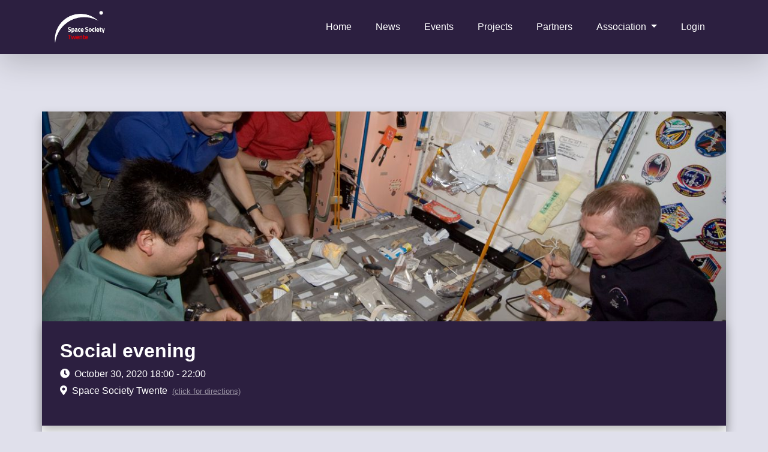

--- FILE ---
content_type: text/html; charset=utf-8
request_url: https://spacesocietytwente.nl/events/33/
body_size: 3110
content:


<!DOCTYPE html>
<html lang="en" class="
">
    <head>
        <title>Space Society Twente</title>
        <meta charset="utf-8">
        <meta name="viewport" content="width=device-width,initial-scale=1">
        <meta name="google-site-verification" content="5ywIL5F7hzNuBrWuizkXR-KPwGHMLVr98ykvWa6SIkw" />
        

<link rel="apple-touch-icon" sizes="57x57" href="/static/icons/apple-icon-57x57.png?1567683272.4699454">
<link rel="apple-touch-icon" sizes="60x60" href="/static/icons/apple-icon-60x60.png?1567683272.4739459">
<link rel="apple-touch-icon" sizes="72x72" href="/static/icons/apple-icon-72x72.png?1567683272.4699454">
<link rel="apple-touch-icon" sizes="76x76" href="/static/icons/apple-icon-76x76.png?1567683272.4739459">
<link rel="apple-touch-icon" sizes="114x114" href="/static/icons/apple-icon-114x114.png?1567683272.4659452">
<link rel="apple-touch-icon" sizes="120x120" href="/static/icons/apple-icon-120x120.png?1567683272.4699454">
<link rel="apple-touch-icon" sizes="144x144" href="/static/icons/apple-icon-144x144.png?1567683272.4659452">
<link rel="apple-touch-icon" sizes="152x152" href="/static/icons/apple-icon-152x152.png?1567683272.4699454">
<link rel="apple-touch-icon" sizes="180x180" href="/static/icons/apple-icon-180x180.png?1567683272.4739459">
<link rel="icon" type="image/png" sizes="192x192"  href="/static/icons/android-icon-192x192.png?1567683272.4739459">
<link rel="icon" type="image/png" sizes="32x32" href="/static/icons/favicon-32x32.png?1567683272.4699454">
<link rel="icon" type="image/png" sizes="96x96" href="/static/icons/favicon-96x96.png?1567683272.4699454">
<link rel="icon" type="image/png" sizes="16x16" href="/static/icons/favicon-16x16.png?1567683272.4699454">
<link rel="manifest" href="/static/manifest.json?1567683272.373938">
<meta name="msapplication-config" content="/static/browserconfig.xml?1567683272.373938" />
<meta name="msapplication-TileColor" content="#2C1F40">
<meta name="msapplication-TileImage" content="/static/icons/ms-icon-144x144.png?1567683272.4699454">
<meta name="theme-color" content="#2C1F40">


        <link rel="stylesheet" href="/static/css/bootstrap.min.css?1567683272.477946">
        <link rel="stylesheet" href="/static/css/bases/pathfinder.default.css?1649512234.0976052">
        <link rel="stylesheet" href="/static/css/bases/pathfinder.fonts.css?1567683272.4859467">
        <link rel="stylesheet" href="/static/css/bases/pathfinder.mobile.css?1567683272.489947">
        <link rel="stylesheet" href="/static/css/fa-all.min.css?1567683272.477946">
        
    <link rel="stylesheet" href="/static/css/bases/pathfinder.frame.css?1593878856.6697688">

        
    <link rel="stylesheet" href="/static/css/plugins/pathfinder.feature.css?1572456085.9892535">



        
    </head>
    <body class="
">
        
        



<div id="mobile-nav-wrapper" class="collapse">
    <div id="mobileNav" class="mobile-nav d-lg-none">
        <div class="container">
            <ul>
                


    
        <li class="nav-item sibling">
            <a class="nav-link text-white" href="/">Home</a>
        </li>
    

    
        <li class="nav-item sibling">
            <a class="nav-link text-white" href="/news/">News</a>
        </li>
    

    
        <li class="nav-item active">
            <a class="nav-link text-white" href="/events/">Events</a>
        </li>
    

    
        <li class="nav-item sibling">
            <a class="nav-link text-white" href="/projects/">Projects</a>
        </li>
    

    
        <li class="nav-item sibling">
            <a class="nav-link text-white" href="/partners/">Partners</a>
        </li>
    

    
        <hr class="opener"/>
        <span class="text-white">Association</span>
        


    
        <li class="nav-item">
            <a class="nav-link text-white" href="/association/about-us/">About us</a>
        </li>
    

    
        <li class="nav-item">
            <a class="nav-link text-white" href="/association/board/">Board</a>
        </li>
    

    
        <li class="nav-item">
            <a class="nav-link text-white" href="/association/committees/">Committees</a>
        </li>
    

    
        <li class="nav-item">
            <a class="nav-link text-white" href="/association/advisory-board/">Advisory Board</a>
        </li>
    

    
        <li class="nav-item">
            <a class="nav-link text-white" href="/privacy/">Privacy Policy</a>
        </li>
    

    
        <li class="nav-item">
            <a class="nav-link text-white" href="/contact/">Contact</a>
        </li>
    


        <hr/>
	



                
                    <li class="nav-item">
                        
                        
                            <a class="nav-link" href="/auth/login/?next=/events/33/">Login</a>
                        
                    </li>
                
            </ul>
        </div>
    </div>
</div>

<nav id="nav-main" class="navbar navbar-expand-lg fixed-top bg-purple shadow-lg col-md-12 col-sm-0"
    
    >

    <div class="container">
        <a class="navbar-brand" href="/">
            <img src="/static/images/logo.png?1567683272.3819387" height="60" alt="">
        </a>

        <button class="navbar-toggler" type="button" data-toggle="collapse" data-target="#mobile-nav-wrapper">
            <span class="fa fa-bars text-white"></span>
        </button>

        <div class="navbar-expand-lg navbar-collapse collapse">
            <ul class="nav navbar-nav navbar-right">
                


    <li class="nav-item sibling">
        
            <a class="nav-link text-white" href="/">
                Home
            </a>
        
    </li>

    <li class="nav-item sibling">
        
            <a class="nav-link text-white" href="/news/">
                News
            </a>
        
    </li>

    <li class="nav-item active">
        
            <a class="nav-link text-white" href="/events/">
                Events
            </a>
        
    </li>

    <li class="nav-item sibling">
        
            <a class="nav-link text-white" href="/projects/">
                Projects
            </a>
        
    </li>

    <li class="nav-item sibling">
        
            <a class="nav-link text-white" href="/partners/">
                Partners
            </a>
        
    </li>

    <li class="nav-item sibling">
        
            <li class="dropdown nav-item">
                <a class="nav-link dropdown-toggle text-white" href="#" id="dropdown-16" role="button"
                   data-toggle="dropdown" aria-haspopup="true" aria-expanded="false">
                    Association <span class="caret"></span>
                </a>
                <div class="dropdown-menu" aria-labelledby="dropdown-16">
                    


    <a class="dropdown-item text-white" href="/association/about-us/">
        About us
    </a>

    <a class="dropdown-item text-white" href="/association/board/">
        Board
    </a>

    <a class="dropdown-item text-white" href="/association/committees/">
        Committees
    </a>

    <a class="dropdown-item text-white" href="/association/advisory-board/">
        Advisory Board
    </a>

    <a class="dropdown-item text-white" href="/privacy/">
        Privacy Policy
    </a>

    <a class="dropdown-item text-white" href="/contact/">
        Contact
    </a>


                </div>
            </li>
        
    </li>



                
                    <li class="nav-item">
                        
                        
                            <a class="nav-link text-white" href="/auth/login/?next=https://spacesocietytwente.nl/events/33/">Login</a>
                        
                    </li>
                
            </ul>
        </div>
    </div>
</nav>

        
    <div class="frame container my-md-0 my-lg-5 px-0">
        
    

    
    



<div class="container-fluid sst-feature" style="background-image: url(/media/events/2020/10/15/Expedition_20_crewmembers_share_a_meal_in_the_Unity_module.jpg)">
    <div class="sst-feature-cover
        ">
        <div class="container">
            <div class="sst-feature-content">
                

                

                
            </div>
        </div>
    </div>
</div>


    <div class="bg-purple d-flex flex-sm-row flex-column justify-content-between align-items-start text-content shadow">
        <div class="d-flex flex-column pr-5 mb-1 mb-sm-2">
            <a href="/events/33/" class="">
                <h2 class="text-white mb-2 pt-0">Social evening</h2>
            </a>
            
            

            <p class="text-white font-weight-light mb-1">
                <span class="fas fa-clock pr-1" aria-hidden="true"></span>
                
                    October 30, 2020
                    
                        18:00 - 22:00
                    
                
            </p>

            <p class="text-white font-weight-light mb-2">
                
                    <span class="fas fa-map-marker-alt pr-1" aria-hidden="true"></span>
                    Space Society Twente
                    <a class="text-white-50 font-weight-light" target="_blank" href="https://www.google.com/maps/place/Space+Society+Twente/@52.2433332,6.8497361,17z/data=!3m1!4b1!4m5!3m4!1s0x47b8138815397313:0x9acac96704e3e15f!8m2!3d52.2433332!4d6.8519248">
                        <small class="pl-1">(click for directions)</small>
                    </a>
                
            </p>
        </div>

        <hr class="w-100 border-white d-sm-none"/>

        
    </div>

    <div class="text-content">
        
            <p>The first exam week is over! Stop by our Discord server (<a href="https://discord.gg/vkfkGKc">https://discord.gg/vkfkGKc</a>) and relax while talking to other fellow space enthusiasts or playing some games. Remember - even astronauts need time off!</p>
        
    </div>

    </div>


        <div class="sst-footer">
            

<div class="container">
    <div class="row justify-content-md-between">
        <div class="col-md-4 d-block">
            <p><strong>Space Society Twente</strong><br>
KvK/ CoC: 72533994<br>
BTW/ VAT: NL859144082B01<br>
<br>
<a href="https://spacesocietytwente.nl/privacy">Privacy Policy</a><br>
<a href="https://spacesocietytwente.nl/contact">Contact</a></p>
        </div>

        <div class="col-md-4 text-md-right d-block">
            <p><strong>Visitor address</strong><br>
De Hems 10, office 310<br>
7522NL Enschede<br>
Netherlands</p>

<p><strong>Opening hours</strong><br>
Monday to Friday: 12:30-13:45</p>
        </div>
    </div>
</div>

        </div>

        <!-- Optional JavaScript -->
        <!-- jQuery first, then Popper.js, then Bootstrap JS -->
        <script src="/static/js/jquery-3.3.1.min.js?1567683272.3939397"></script>
        <script src="/static/js/popper.min.js?1567683272.3899393"></script>
        <script src="/static/js/bootstrap.min.js?1567683272.3939397"></script>
        

    </body>
</html>


--- FILE ---
content_type: text/css
request_url: https://spacesocietytwente.nl/static/css/bases/pathfinder.default.css?1649512234.0976052
body_size: 4215
content:
html, body {
    font-family: 'IBM Plex Sans', sans-serif;
    margin: 0;
}

html {
    height: 100%;
    background: #e0e0eb;
}

.parallax-container {
    background: url('/static/images/background.jpeg') no-repeat fixed;
    background-position-x: center;
    background-position-y: 0;
    background-size: cover;
}

body {
    min-height: 100%;
    padding-top: 90px;
    display:flex;
    flex-direction:column;
    background: #e0e0eb;
}

/* BOOTSTRAP OVERRIDES */
.col, .col-1, .col-10, .col-11, .col-12, .col-2, .col-3, .col-4, .col-5, .col-6, .col-7, .col-8, .col-9, .col-auto,
.col-lg, .col-lg-1, .col-lg-10, .col-lg-11, .col-lg-12, .col-lg-2, .col-lg-3, .col-lg-4, .col-lg-5, .col-lg-6,
.col-lg-7, .col-lg-8, .col-lg-9, .col-lg-auto, .col-md, .col-md-1, .col-md-10, .col-md-11, .col-md-12, .col-md-2,
.col-md-3, .col-md-4, .col-md-5, .col-md-6, .col-md-7, .col-md-8, .col-md-9, .col-md-auto, .col-sm, .col-sm-1,
.col-sm-10, .col-sm-11, .col-sm-12, .col-sm-2, .col-sm-3, .col-sm-4, .col-sm-5, .col-sm-6, .col-sm-7, .col-sm-8,
.col-sm-9, .col-sm-auto, .col-xl, .col-xl-1, .col-xl-10, .col-xl-11, .col-xl-12, .col-xl-2, .col-xl-3, .col-xl-4,
.col-xl-5, .col-xl-6, .col-xl-7, .col-xl-8, .col-xl-9, .col-xl-auto {
    padding-top: 10px;
    padding-bottom: 10px;
}

.image-overlay {
    background: rgba(0, 0, 0, 0.6);
}

.bg-light {
    background: #F8F9FA !important;
}

.bg-purple {
    background: #2C1F40 !important;
    background-color: #2C1F40 !important;
}

.bg-red {
    background: #CF010C !important;
    background-color: #CF010C !important;
}

.bg-blue {
    background: #033E81 !important;
    background-color: #033E81 !important;
}

.bg-purple-light {
    background: #e0e0eb;
}

.text-purple {
    color: #2C1F40 !important;
}

.text-blue {
    color: #033E81 !important;
}

.text-red {
    color: #CF010C !important;
}

.card-footer {
    border-radius: 0 !important;
}

.shadow-top {
    box-shadow: 0 -.5rem 1rem 0 rgba(0, 0, 0, 0.25);
}

.shadow {
    box-shadow: 0 .5rem 1rem 0 rgba(0, 0, 0, 0.25) !important;
}

.card {
    border: none !important;
    border-radius: 0 !important;
}

/* START: Menu */
#nav-main {
    padding: 0 20px;
    min-height: 90px;
}

.nav .profile-thumbnail {
    margin-top: -12.5px;
    margin-right: 15px;
    float: left;
    background-position-x: center;
    background-position-y: center;
    -ms-background-position-x: center;
    -ms-background-position-y: center;
    background-repeat: no-repeat;
    background-size: auto 100%;
    width: 45px;
    height: 45px;
}

.nav-item {
    display: table;
    height: 80px;
}

.nav-link, .dropdown-toggle {
    display: table-cell;
    vertical-align: middle;
}

.navbar-collapse {
    flex-direction: row-reverse;
}

#profile-dropdown {
    padding-top: 10px !important;
}

.profile-dropdown-menu {
    right: 0;
}

.dropdown-menu {
    margin-top: 4px;
    -webkit-border-radius: 0;
    -moz-border-radius: 0;
    border-radius: 0;
    border: none;

    background-color: #2C1F40;
    box-shadow: 0 4px 8px 0 rgba(0, 0, 0, 0.2), 0 6px 20px 0 rgba(0, 0, 0, 0.19);
}

a.nav-link {
    font-weight: 400 !important;
    padding: 0 20px !important;
    font-size: 16px;
}

.dropdown-item {
    color: #ffffff;
}

.dropdown-item:hover, .dropdown-item:focus, .dropdown-item:active {
    background-color: #ffffff;
    color: #2C1F40 !important;
}
/* END: Menu */

/* START: Components */
.inline-alert {
    margin-top: 5px;
}
/* END: Components */

/* START: Footer */
.sst-footer {
    margin-top:auto;
    width: 100%;
    padding: 50px 0;
    background-color: #2C1F40;
}

.sst-footer * {
    font-size: 0.9rem !important;
    color: rgba(255, 255, 255, 0.9) !important;
}
/* END: Footer */

h1, h2 {
    font-weight: bold;
    padding-top: 10px;
}

h3, h4, h5, h6 {
    font-weight: 500;
    padding-top: 10px;
}

p {
    font-size: 1rem;
    font-weight: 400;
}

p img {
    max-width: 100%;
}

a, a:hover {
    outline: 0;
    color: #2C1F40;
    font-weight: 500;
}

.card-title, .card-title a {
    font-weight: 600;
}

button, input {
    overflow: auto;
}

blockquote {
    font-weight: 200 !important;
    font-size: 0.9rem !important;
    font-style: italic !important;
    padding-left: 1rem;
}


--- FILE ---
content_type: text/css
request_url: https://spacesocietytwente.nl/static/css/bases/pathfinder.fonts.css?1567683272.4859467
body_size: 5153
content:
/* IBM Plex Sans */
@font-face {
    font-family: 'IBM Plex Sans', sans-serif;
    src: url('/static/webfonts/plex/IBMPlexSans-Thin.ttf');
    font-weight: 100;
    font-style: normal;
}

@font-face {
    font-family: 'IBM Plex Sans', sans-serif;
    src: url('/static/webfonts/plex/IBMPlexSans-ThinItalic.ttf');
    font-weight: 100;
    font-style: italic;
}

@font-face {
    font-family: 'IBM Plex Sans', sans-serif;
    src: url('/static/webfonts/plex/IBMPlexSans-ExtraLight.ttf');
    font-weight: 200;
    font-style: normal;
}

@font-face {
    font-family: 'IBM Plex Sans', sans-serif;
    src: url('/static/webfonts/plex/IBMPlexSans-ExtraLightItalic.ttf');
    font-weight: 200;
    font-style: italic;
}

@font-face {
    font-family: 'IBM Plex Sans', sans-serif;
    src: url('/static/webfonts/plex/IBMPlexSans-Light.ttf');
    font-weight: 300;
    font-style: normal;
}

@font-face {
    font-family: 'IBM Plex Sans', sans-serif;
    src: url('/static/webfonts/plex/IBMPlexSans-LightItalic.ttf');
    font-weight: 300;
    font-style: italic;
}

@font-face {
    font-family: 'IBM Plex Sans', sans-serif;
    src: url('/static/webfonts/plex/IBMPlexSans-Regular.ttf');
    font-weight: 400;
    font-style: normal;
}

@font-face {
    font-family: 'IBM Plex Sans', sans-serif;
    src: url('/static/webfonts/plex/IBMPlexSans-Italic.ttf');
    font-weight: 400;
    font-style: italic;
}

@font-face {
    font-family: 'IBM Plex Sans', sans-serif;
    src: url('/static/webfonts/plex/IBMPlexSans-Medium.ttf');
    font-weight: 500;
    font-style: normal;
}

@font-face {
    font-family: 'IBM Plex Sans', sans-serif;
    src: url('/static/webfonts/plex/IBMPlexSans-MediumItalic.ttf');
    font-weight: 500;
    font-style: italic;
}

@font-face {
    font-family: 'IBM Plex Sans', sans-serif;
    src: url('/static/webfonts/plex/IBMPlexSans-SemiBold.ttf');
    font-weight: 600;
    font-style: normal;
}

@font-face {
    font-family: 'IBM Plex Sans', sans-serif;
    src: url('/static/webfonts/plex/IBMPlexSans-SemiBoldItalic.ttf');
    font-weight: 600;
    font-style: italic;
}

@font-face {
    font-family: 'IBM Plex Sans', sans-serif;
    src: url('/static/webfonts/plex/IBMPlexSans-Bold.ttf');
    font-weight: 700;
    font-style: normal;
}

@font-face {
    font-family: 'IBM Plex Sans', sans-serif;
    src: url('/static/webfonts/plex/IBMPlexSans-BoldItalic.ttf');
    font-weight: 700;
    font-style: italic;
}

/* IBM Plex Sans Condensed */
@font-face {
    font-family: 'IBM Plex Sans Condensed', sans-serif;
    src: url('/static/webfonts/plex/IBMPlexSansCondensed-Thin.ttf');
    font-weight: 100;
    font-style: normal;
}

@font-face {
    font-family: 'IBM Plex Sans Condensed', sans-serif;
    src: url('/static/webfonts/plex/IBMPlexSansCondensed-ThinItalic.ttf');
    font-weight: 100;
    font-style: italic;
}

@font-face {
    font-family: 'IBM Plex Sans Condensed', sans-serif;
    src: url('/static/webfonts/plex/IBMPlexSansCondensed-ExtraLight.ttf');
    font-weight: 200;
    font-style: normal;
}

@font-face {
    font-family: 'IBM Plex Sans Condensed', sans-serif;
    src: url('/static/webfonts/plex/IBMPlexSansCondensed-ExtraLightItalic.ttf');
    font-weight: 200;
    font-style: italic;
}

@font-face {
    font-family: 'IBM Plex Sans Condensed', sans-serif;
    src: url('/static/webfonts/plex/IBMPlexSansCondensed-Light.ttf');
    font-weight: 300;
    font-style: normal;
}

@font-face {
    font-family: 'IBM Plex Sans Condensed', sans-serif;
    src: url('/static/webfonts/plex/IBMPlexSansCondensed-LightItalic.ttf');
    font-weight: 300;
    font-style: italic;
}

@font-face {
    font-family: 'IBM Plex Sans Condensed', sans-serif;
    src: url('/static/webfonts/plex/IBMPlexSansCondensed-Regular.ttf');
    font-weight: 400;
    font-style: normal;
}

@font-face {
    font-family: 'IBM Plex Sans Condensed', sans-serif;
    src: url('/static/webfonts/plex/IBMPlexSansCondensed-Italic.ttf');
    font-weight: 400;
    font-style: italic;
}

@font-face {
    font-family: 'IBM Plex Sans Condensed', sans-serif;
    src: url('/static/webfonts/plex/IBMPlexSansCondensed-Medium.ttf');
    font-weight: 500;
    font-style: normal;
}

@font-face {
    font-family: 'IBM Plex Sans Condensed', sans-serif;
    src: url('/static/webfonts/plex/IBMPlexSansCondensed-MediumItalic.ttf');
    font-weight: 500;
    font-style: italic;
}

@font-face {
    font-family: 'IBM Plex Sans Condensed', sans-serif;
    src: url('/static/webfonts/plex/IBMPlexSansCondensed-SemiBold.ttf');
    font-weight: 600;
    font-style: normal;
}

@font-face {
    font-family: 'IBM Plex Sans Condensed', sans-serif;
    src: url('/static/webfonts/plex/IBMPlexSansCondensed-SemiBoldItalic.ttf');
    font-weight: 600;
    font-style: italic;
}

@font-face {
    font-family: 'IBM Plex Sans Condensed', sans-serif;
    src: url('/static/webfonts/plex/IBMPlexSansCondensed-Bold.ttf');
    font-weight: 700;
    font-style: normal;
}

@font-face {
    font-family: 'IBM Plex Sans Condensed', sans-serif;
    src: url('/static/webfonts/plex/IBMPlexSansCondensed-BoldItalic.ttf');
    font-weight: 700;
    font-style: italic;
}


--- FILE ---
content_type: text/css
request_url: https://spacesocietytwente.nl/static/css/bases/pathfinder.mobile.css?1567683272.489947
body_size: 656
content:
.mobile-nav {
    background-color: #2C1F40;
    width: 100%;
    padding: 20px 0;
    box-shadow: 0 4px 8px 0 rgba(0, 0, 0, 0.2), 0 6px 20px 0 rgba(0, 0, 0, 0.19);
}

.mobile-nav ul {
    margin: 0 -20px;
    padding: 0;
}

.mobile-nav .nav-item {
    height: 50px;
    min-width: 30%;
}

.mobile-nav .nav-item .nav-link {
    color: #ffffff;
}

.mobile-nav hr {
    margin-top: 0.6rem;
    margin-bottom: 0.6rem;
    border: 0;
    border-top: 1px solid rgba(255,255,255,.1);
}

.mobile-nav hr.opener {
    margin-bottom: 1.3rem;
}

.mobile-nav span {
    color: rgba(255,255,255,0.3);
    padding: 0.5rem 1rem;
    font-weight: 200;
    height: 50px;
}


--- FILE ---
content_type: text/css
request_url: https://spacesocietytwente.nl/static/css/bases/pathfinder.frame.css?1593878856.6697688
body_size: 1084
content:
.frame {
    box-shadow: 0 .5rem 1rem 0 rgba(0, 0, 0, 0.25);
    border-radius: 0;
    background-color: #F8F9FA;
    text-decoration: none !important;
}

@media (max-width: 992px) {
   .frame.container {
       width: 100%;
       max-width: none;
   }
}

@media (min-width: 992px) and (max-width: 1200px) {
    .frame {
        margin-top: 4rem !important;
        margin-bottom: 4rem !important;
    }
}

@media (min-width: 1200px) {
    .frame {
        margin-top: 6rem !important;
        margin-bottom: 6rem !important;
    }
}

.frame .text-content {
    padding: 30px;
}

.frame .text-content a,
.frame .text-content a:hover {
    font-weight: 700;
    text-decoration: underline;
}

.frame .text-content iframe {
    margin-bottom: 4px !important;
}

.frame .content {
    background: #F8F9FA;
    padding-top: 20px;
    padding-bottom: 20px;
}

.frame .content::after {
  /*content: " ";*/
  white-space: pre;
}

.frame .content > * {
    margin: 10px 30px;
}

.frame .content > .clearfix,
.frame .content > input {
    margin: 0 !important;
    padding: 0 !important;
}




--- FILE ---
content_type: text/css
request_url: https://spacesocietytwente.nl/static/css/plugins/pathfinder.feature.css?1572456085.9892535
body_size: 1400
content:
.sst-feature {
    background-size: cover;
    background-repeat: no-repeat;
    background-position-x: center;
    background-position-y: center;
    -ms-background-position-x: center;
    -ms-background-position-y: center;

    margin: 0;
    padding: 0;

    min-height: 350px;
}

.sst-feature-cover {
    background-position-x: center;
    background-position-y: center;
    -ms-background-position-x: center;
    -ms-background-position-y: center;
    width: 100%;
    height: 100%;
    margin: 0;

    min-height: 350px;
}

.frame .sst-feature-content {
    height: 100%;
    display: flex;
    flex-direction: column;
    align-items: center;
}

.frame .sst-feature-content > * {
    display: flex;
    text-align: center;
}

.sst-feature-content {
    height: 100%;
    padding: 16vh 0;
}

.sst-feature-title {
    background-color: #2C1F40;
    padding: 10px 20px 12px 20px;
    color: #ffffff;
    display: inline-grid;
}

.sst-feature-title > * {
    padding: 0;
    margin: 0;
    font-size: 30px;
    font-weight: 700;
}

.sst-feature-text {
    padding: 0;
    margin: 10px 0 5px 0;
    color: #ffffff;
    font-size: 24px;
    font-weight: 600;
}

.sst-feature-button {
    margin: 15px 0 0 0;
    background-color: #ebebeb;
    padding: 10px;
    color: #2C1F40;
    font-size: 0.8em;
    display: inline-grid;
}

.sst-feature-button > * {
    padding: 0 4px;
    font-weight: 800;
}
